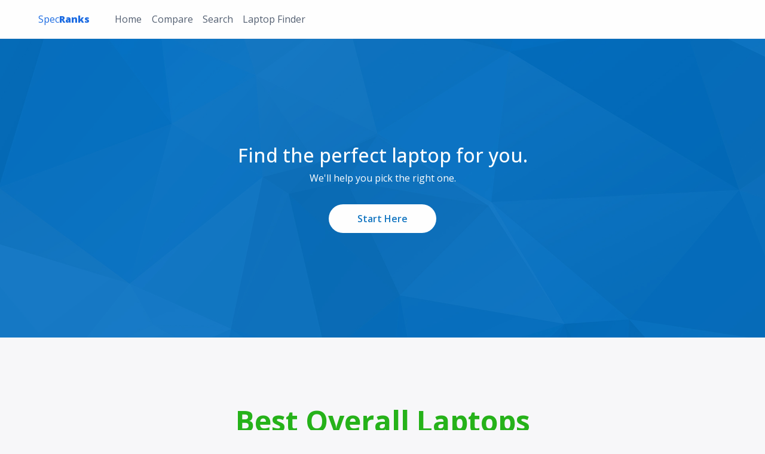

--- FILE ---
content_type: text/html
request_url: https://specranks.com/
body_size: 742
content:
<!doctype html><html lang="en"><head><meta charset="utf-8"/><link rel="icon" href="/favicon.ico"/><meta name="viewport" content="width=device-width,initial-scale=1"/><meta name="theme-color" content="#000000"/><meta name="description" content="SpecRanks"/><link rel="apple-touch-icon" href="/logo192.png"/><link rel="manifest" href="/manifest.json"/><link rel="preconnect" href="https://fonts.googleapis.com"><link rel="preconnect" href="https://fonts.gstatic.com" crossorigin><link href="https://fonts.googleapis.com/css2?family=Open+Sans:wght@300;400;500;600;700;800&display=swap" rel="stylesheet"><title>SpecRanks</title><script defer="defer" src="/static/js/main.2ac9c0dc.js"></script><link href="/static/css/main.073c9b0a.css" rel="stylesheet"></head><body><noscript>You need to enable JavaScript to run this app.</noscript><div id="root"></div></body></html>